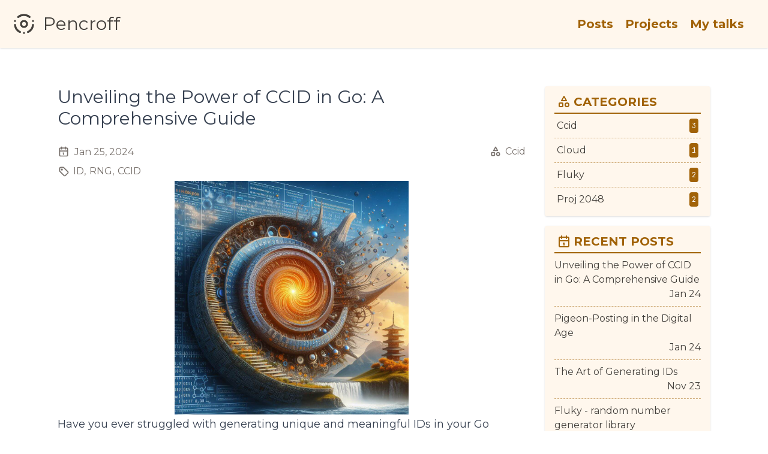

--- FILE ---
content_type: text/html; charset=utf-8
request_url: https://pencroff.com/post/ccid-go/
body_size: 6216
content:
<!doctype html><html lang=en-us><head><meta charset=utf-8><meta name=viewport content="width=device-width,initial-scale=1"><link rel=icon type=image/svg+xml href=/img/favicon.svg><link rel="alternate icon" type=image/png href=/img/favicon.png><title>Unveiling the Power of CCID in Go: A Comprehensive Guide - Pencroff</title><meta name=generator content="Hugo 0.127.0"><link rel=stylesheet href="https://pencroff.com/main.min.43956f6fb1185df93e16d94b94e820dcf4e31ac93f425151ea16490852f4298b.css" integrity="sha256-Q5Vvb7EYXfk+FtlLlOgg3PTjGsk/QlFR6hZJCFL0KYs=">
<script async src="https://www.googletagmanager.com/gtag/js?id=G-9BRS4QSX54"></script><script>window.dataLayer=window.dataLayer||[];function gtag(){dataLayer.push(arguments)}gtag("js",new Date),gtag("config","G-9BRS4QSX54")</script></head><body class="flex flex-col min-h-screen"><header class="text-stone-600 font-bold bg-orange-50 shadow"><div class="container mx-auto flex flex-wrap p-5 flex-col md:flex-row items-center"><a class="flex title-font font-medium items-center text-stone-700 mb-4 md:mb-0" href=https://pencroff.com/><svg xmlns="http://www.w3.org/2000/svg" class="w-8 h-8 lg:w-10 lg:h-10 icon-atom-2" width="24" height="24" viewBox="0 0 24 24" stroke-width="2" stroke="currentcolor" fill="none" stroke-linecap="round" shape-rendering="geometricPrecision" stroke-linejoin="round"><path stroke="none" d="M0 0h24v24H0z" fill="none"/><circle cx="12" cy="12" r="3"/><line x1="12" y1="21" x2="12" y2="21.01"/><line x1="3" y1="9" x2="3" y2="9.01"/><line x1="21" y1="9" x2="21" y2="9.01"/><path d="M8 20.1A9 9 0 013 13"/><path d="M16 20.1a9 9 0 005-7.1"/><path d="M6.2 5a9 9 0 0111.4.0"/></svg>
<span class="ml-3 text-2xl lg:text-3xl">Pencroff</span></a><nav class="md:ml-auto flex flex-wrap items-center text-base lg:text-xl justify-center text-yellow-700"><a href=https://pencroff.com/post/ class="mr-5 hover:text-yellow-900">Posts</a>
<a href=https://pencroff.com/project/ class="mr-5 hover:text-yellow-900">Projects</a>
<a href=https://pencroff.com/talk/ class="mr-5 hover:text-yellow-900">My talks</a></nav></div></header><main class="flex-1 mx-4 md:mx-8 lg:mx-12 xl:mx-24 mt-4 lg:mt-8 xl:mt-16"><div class="flex flex-row flex-wrap md:flex-nowrap"><div class="basis-full md:basis-main flex flex-col justify-start items-center"><section><article class="mb-4 lg:mb-8 xl:mb-16 prose prose-yellow lg:prose-lg prose-headings:text-yellow-700 prose-p:font-serif"><h1 class="prose text-2xl lg:text-3xl mb-3 lg:mb-5">Unveiling the Power of CCID in Go: A Comprehensive Guide</h1><div class="flex flex-row py-1 justify-between w-full"><div class="text-stone-500 text-sm md:text-base flex flex-row items-center justify-start"><svg xmlns="http://www.w3.org/2000/svg" class="inline-block w-5 h-5 mr-2 icon-calendar" width="24" height="24" viewBox="0 0 24 24" stroke-width="2" stroke="currentcolor" fill="none" stroke-linecap="round" shape-rendering="geometricPrecision" stroke-linejoin="round"><path stroke="none" d="M0 0h24v24H0z" fill="none"/><rect x="4" y="5" width="16" height="16" rx="2"/><line x1="16" y1="3" x2="16" y2="7"/><line x1="8" y1="3" x2="8" y2="7"/><line x1="4" y1="11" x2="20" y2="11"/><line x1="11" y1="15" x2="12" y2="15"/><line x1="12" y1="15" x2="12" y2="18"/></svg>
<time class=pt-0.5 datetime=2024-01-25T00:00:00Z>Jan 25, 2024</time></div><div class="text-stone-500 text-sm md:text-base flex flex-row items-center justify-start"><svg xmlns="http://www.w3.org/2000/svg" class="inline-block w-5 h-5 icon-triangle-square-circle" width="24" height="24" viewBox="0 0 24 24" stroke-width="2" stroke="currentcolor" fill="none" stroke-linecap="round" stroke-linejoin="round"><path stroke="none" d="M0 0h24v24H0z" fill="none"/><path d="M12 3l-4 7h8z"/><circle cx="17" cy="17" r="3"/><rect x="4" y="14" width="6" height="6" rx="1"/></svg>
<a class="hover:text-sky-600 ml-1.5" href=/categories/ccid/ rel=category>Ccid</a></div></div><div class="flex flex-row py-1 justify-start w-full"><div class="text-stone-500 text-sm md:text-base flex flex-row items-center justify-start"><svg xmlns="http://www.w3.org/2000/svg" class="inline-block w-5 h-5 icon-tag" width="24" height="24" viewBox="0 0 24 24" stroke-width="2" stroke="currentcolor" fill="none" stroke-linecap="round" shape-rendering="geometricPrecision" stroke-linejoin="round"><path stroke="none" d="M0 0h24v24H0z" fill="none"/><circle cx="8.5" cy="8.5" r="1" fill="currentcolor"/><path d="M4 7v3.859c0 .537.213 1.052.593 1.432l8.116 8.116a2.025 2.025.0 002.864.0l4.834-4.834a2.025 2.025.0 000-2.864L12.29 4.593A2.025 2.025.0 0010.859 4H7A3 3 0 004 7z"/></svg>
<a class="hover:text-sky-600 ml-1.5" href=/tags/id/ rel=tag>ID</a>, <a class="hover:text-sky-600 ml-1.5" href=/tags/rng/ rel=tag>RNG</a>, <a class="hover:text-sky-600 ml-1.5" href=/tags/ccid/ rel=tag>CCID</a></div></div><div class="flex flex-row justify-center w-full"><figure class="flex justify-center items-center basis-1/2 aspect-square"><img src=/img/blog/ccid-go/exploring_CCID.min.jpg alt></figure></div><p>Have you ever struggled with generating unique and meaningful IDs in your Go applications?
Look no further! In this blog post, we&rsquo;ll explore the Go implementation of <a href=https://github.com/Pencroff/ccid>CCID concept</a>,
bringing you a feature-rich, efficient, and easy-to-use ID generator.</p><h2 id=ccid-overview>CCID Overview</h2><p>CCID, short for Chrono Chaos ID, is a concept that has been expertly implemented in Go. Let&rsquo;s dive into its key features:</p><ul><li><strong>Lexicographically Sortable</strong>: IDs generated by CCID are naturally sortable, making them ideal for use in databases and other systems where sorting is crucial.</li><li><strong>Epoch-Based, Continuously Growing</strong>: With a 32-bit timestamp precision of one second, CCID IDs grow continuously, ensuring uniqueness and chronological order.</li><li><strong>Random and Monotonic Generation</strong>: CCID supports both random and monotonic ID generation. Monotonic IDs can follow specific strategies, such as incrementing the payload by a fixed value or a percentage of random bytes.</li><li><strong>Variety of Sizes</strong>: CCID allows you to choose the size of your IDs, ranging from 64 bits to 160 bits, providing flexibility for different use cases.</li><li><strong>Serialization Options</strong>: You can use raw bytes or serialize CCIDs to hex, Crockford&rsquo;s Base32, and Base62, allowing compatibility with various encoding schemes.</li><li><strong>Optional Fingerprint</strong>: CCID even supports an optional fingerprint, adding an extra layer of uniqueness to your generated IDs.</li></ul><h2 id=getting-started>Getting Started</h2><p>To integrate CCID into your Go project, follow these simple steps:</p><ol><li>Install the CCID Go package:</li></ol><div class=highlight><div class=chroma><table class=lntable><tr><td class=lntd><pre tabindex=0 class=chroma><code><span class=lnt>1
</span></code></pre></td><td class=lntd><pre tabindex=0 class=chroma><code class=language-bash data-lang=bash><span class=line><span class=cl>go get -u github.com/Pencroff/ccid_go<span class=sb>`</span>
</span></span></code></pre></td></tr></table></div></div><ol start=2><li>Import the required parts in your Go code:</li></ol><div class=highlight><div class=chroma><table class=lntable><tr><td class=lntd><pre tabindex=0 class=chroma><code><span class=lnt>1
</span><span class=lnt>2
</span><span class=lnt>3
</span><span class=lnt>4
</span><span class=lnt>5
</span><span class=lnt>6
</span><span class=lnt>7
</span></code></pre></td><td class=lntd><pre tabindex=0 class=chroma><code class=language-go data-lang=go><span class=line><span class=cl><span class=kn>package</span> <span class=nx>main</span>
</span></span><span class=line><span class=cl><span class=kn>import</span> <span class=p>(</span>
</span></span><span class=line><span class=cl>    <span class=s>&#34;fmt&#34;</span>
</span></span><span class=line><span class=cl>    <span class=nx>c</span> <span class=s>&#34;github.com/Pencroff/ccid_go&#34;</span>
</span></span><span class=line><span class=cl>    <span class=nx>e</span> <span class=s>&#34;github.com/Pencroff/ccid_go/extras&#34;</span>
</span></span><span class=line><span class=cl>    <span class=nx>p</span> <span class=s>&#34;github.com/Pencroff/ccid_go/pkg&#34;</span>
</span></span><span class=line><span class=cl><span class=p>)</span>
</span></span></code></pre></td></tr></table></div></div><ol start=3><li>Utilize the CCID generator based on your requirements. For example, to generate a new CCID with a 96-bit payload using a 50% monotonic strategy:</li></ol><div class=highlight><div class=chroma><table class=lntable><tr><td class=lntd><pre tabindex=0 class=chroma><code><span class=lnt>1
</span><span class=lnt>2
</span><span class=lnt>3
</span><span class=lnt>4
</span><span class=lnt>5
</span><span class=lnt>6
</span></code></pre></td><td class=lntd><pre tabindex=0 class=chroma><code class=language-go data-lang=go><span class=line><span class=cl><span class=nx>r</span><span class=p>,</span> <span class=nx>err</span> <span class=o>:=</span> <span class=nx>e</span><span class=p>.</span><span class=nf>NewHybridRandReaderWithSize</span><span class=p>(</span><span class=nx>e</span><span class=p>.</span><span class=nx>SIZE_32k</span><span class=p>)</span> <span class=c1>// handle error
</span></span></span><span class=line><span class=cl><span class=c1></span><span class=nx>s</span> <span class=o>:=</span> <span class=nx>p</span><span class=p>.</span><span class=nf>NewFiftyPercentMonotonicStrategy</span><span class=p>(</span><span class=nx>r</span><span class=p>)</span>
</span></span><span class=line><span class=cl><span class=nx>ccidGen</span><span class=p>,</span> <span class=nx>err</span> <span class=o>:=</span> <span class=nx>c</span><span class=p>.</span><span class=nf>NewMonotonicCcIdGen</span><span class=p>(</span><span class=nx>p</span><span class=p>.</span><span class=nx>ByteSliceSize96</span><span class=p>,</span> <span class=nx>r</span><span class=p>,</span> <span class=nx>s</span><span class=p>)</span> <span class=c1>// handle error
</span></span></span><span class=line><span class=cl><span class=c1></span><span class=nx>ccid</span><span class=p>,</span> <span class=nx>err</span> <span class=o>:=</span> <span class=nx>ccidGen</span><span class=p>.</span><span class=nf>Next</span><span class=p>()</span> <span class=c1>// handle error 
</span></span></span><span class=line><span class=cl><span class=c1></span><span class=nx>fmt</span><span class=p>.</span><span class=nf>Printf</span><span class=p>(</span><span class=s>&#34;%#v\n&#34;</span><span class=p>,</span> <span class=nx>ccid</span><span class=p>)</span>
</span></span><span class=line><span class=cl><span class=c1>// CcId{size: 12, timestamp: 315252750 (2024-01-01T01:02:03Z), payload: 0x9461896a128ac957}
</span></span></span></code></pre></td></tr></table></div></div><h2 id=customizing-random-byte-generation>Customizing Random Byte Generation</h2><p>CCID provides options for generating random bytes. You can use a secure reader for cryptographic applications or a hybrid reader for a balance between speed and security:</p><div class=highlight><div class=chroma><table class=lntable><tr><td class=lntd><pre tabindex=0 class=chroma><code><span class=lnt>1
</span><span class=lnt>2
</span></code></pre></td><td class=lntd><pre tabindex=0 class=chroma><code class=language-go data-lang=go><span class=line><span class=cl><span class=nx>secureR</span> <span class=o>:=</span> <span class=nx>e</span><span class=p>.</span><span class=nf>NewSecureReader</span><span class=p>()</span>
</span></span><span class=line><span class=cl><span class=nx>rngReader</span> <span class=o>:=</span> <span class=nx>e</span><span class=p>.</span><span class=nf>NewHybridRandReader</span><span class=p>()</span> <span class=c1>// Default: Xoshiro256++
</span></span></span></code></pre></td></tr></table></div></div><p><code>HybridRandReader</code> initialize non-secure random number generator (RNG) by seed from secure RNG, then lazy generates batch of random bytes (the batch size configured as a parameter) by non-secure and then repeat cycle again.</p><h2 id=monotonic-strategies>Monotonic Strategies</h2><p>For monotonic ID generation, CCID offers various strategies in the <code>pkg</code> package. Two notable ones are:</p><ul><li><strong>IncreaseMonotonicStrategy</strong>: Adds +1 to the random payload, creating a quick serial sequence within one time tick.</li><li><strong>FiftyPercentMonotonicStrategy</strong>: Increases the random payload by 50% of random bytes, making IDs less predictable and more secure.</li></ul><p>In the realm of unique identifier generation, the choice between <code>IncreaseMonotonicStrategy</code> and <code>FiftyPercentMonotonicStrategy</code> introduces a trade-off between speed and unpredictability. The former rapidly generates serial sequences within a single time tick, providing swift results but at the cost of predictability over the course of a second. On the contrary, the latter, <code>FiftyPercentMonotonicStrategy</code>, add a random value of 50% random bits (min 12 bits, as 64 bit CCID with fingerprint has 24 bits of random payload) into the payload, making the generated IDs less guessable. This approach makes IDs not guessable (or guessable with known probability), mitigates predictability but comes at the expense of a reduced quantity of generated IDs per time tick (important to remember just for 64-bit and 96-bits, since larger IDs have over 2.7 × 10⁰⁸ ids per second, check <a href=https://github.com/Pencroff/ccid>concept details</a>).</p><p>If sum of random payload with any monotonic strategy generate overload curry bit, CCID would increase time tick and re-generate random payload, to keep monotonic growth.</p><h2 id=safeguarding-your-concurrency-thread-safe-ccid-generation>Safeguarding Your Concurrency: Thread-Safe CCID Generation</h2><p>As you delve into the world of CCID in Go, it&rsquo;s crucial to ensure the thread safety of your ID generation, especially in concurrent applications. Fear not, as CCID provides an out-of-the-box solution: <code>CcIdGenImplementationLocked</code>.
If your Go application involves concurrent routines, you can easily make your CCID generation thread-safe by wrapping it with a mutex. This ensures that multiple goroutines can safely generate unique IDs without the risk of data races or conflicts.</p><p>Here&rsquo;s a simple example of how to use <code>CcIdGenImplementationLocked</code>:</p><div class=highlight><div class=chroma><table class=lntable><tr><td class=lntd><pre tabindex=0 class=chroma><code><span class=lnt>1
</span><span class=lnt>2
</span><span class=lnt>3
</span><span class=lnt>4
</span></code></pre></td><td class=lntd><pre tabindex=0 class=chroma><code class=language-go data-lang=go><span class=line><span class=cl><span class=c1>// Create a new monotonic CCID generator
</span></span></span><span class=line><span class=cl><span class=c1></span><span class=nx>gen</span><span class=p>,</span> <span class=nx>_</span> <span class=o>:=</span> <span class=nf>NewMonotonicCcIdGen</span><span class=p>(</span><span class=nx>size</span><span class=p>,</span> <span class=nx>r</span><span class=p>,</span> <span class=nx>s</span><span class=p>)</span>
</span></span><span class=line><span class=cl><span class=c1>// Wrap the generator with a mutex for thread safety
</span></span></span><span class=line><span class=cl><span class=c1></span><span class=nx>threadSafeGen</span> <span class=o>:=</span> <span class=nf>NewCcIdGenLocked</span><span class=p>(</span><span class=nx>gen</span><span class=p>)</span>
</span></span></code></pre></td></tr></table></div></div><p>By incorporating <code>CcIdGenLocked</code>, you can confidently use the <code>threadSafeGen</code> instance in your Go routines, ensuring that ID generation remains seamless and thread-safe.</p><div class=highlight><div class=chroma><table class=lntable><tr><td class=lntd><pre tabindex=0 class=chroma><code><span class=lnt>1
</span><span class=lnt>2
</span><span class=lnt>3
</span><span class=lnt>4
</span><span class=lnt>5
</span><span class=lnt>6
</span><span class=lnt>7
</span><span class=lnt>8
</span><span class=lnt>9
</span></code></pre></td><td class=lntd><pre tabindex=0 class=chroma><code class=language-go data-lang=go><span class=line><span class=cl><span class=c1>// Example of generating a CCID in a goroutine
</span></span></span><span class=line><span class=cl><span class=c1></span><span class=k>go</span> <span class=kd>func</span><span class=p>()</span> <span class=p>{</span>
</span></span><span class=line><span class=cl>	<span class=nx>ccid</span><span class=p>,</span> <span class=nx>err</span> <span class=o>:=</span> <span class=nx>threadSafeGen</span><span class=p>.</span><span class=nf>Next</span><span class=p>()</span>
</span></span><span class=line><span class=cl>	<span class=k>if</span> <span class=nx>err</span> <span class=o>!=</span> <span class=kc>nil</span> <span class=p>{</span>
</span></span><span class=line><span class=cl>		<span class=nx>fmt</span><span class=p>.</span><span class=nf>Println</span><span class=p>(</span><span class=nx>err</span><span class=p>)</span>
</span></span><span class=line><span class=cl>		<span class=k>return</span>
</span></span><span class=line><span class=cl>	<span class=p>}</span>
</span></span><span class=line><span class=cl>	<span class=nx>fmt</span><span class=p>.</span><span class=nf>Printf</span><span class=p>(</span><span class=s>&#34;%#v\n&#34;</span><span class=p>,</span> <span class=nx>ccid</span><span class=p>)</span> 
</span></span><span class=line><span class=cl><span class=p>}()</span>
</span></span></code></pre></td></tr></table></div></div><p>Now, with this added layer of protection, your CCID generation can gracefully handle concurrency without compromising on the uniqueness and integrity of your generated IDs.</p><h2 id=explore-and-contribute>Explore and Contribute</h2><p>Feel free to explore the CCID Go implementation and contribute to its development. You can provide feedback, submit pull requests, or report issues on the <a href=https://github.com/Pencroff/ccid_go>project repository</a>.</p><p>In conclusion, the Go implementation of CCID brings a robust and versatile ID generation solution to your fingertips. Whether you need lexicographically sortable IDs, epoch-based uniqueness, or a balance between speed and security, CCID in Go has you covered. Happy coding!</p></article></section></div><div class="basis-full md:basis-side mt-4 md:mt-0 md:ml-8 flex flex-col justify-start items-center flex-1"><div class="flex flex-col flex-1"><div class="container mb-4 px-4 py-2 bg-orange-50 rounded shadow"><h4 class="text-yellow-700 border-yellow-700 border-b-2 text-xl uppercase font-bold py-1 pl-1 flex flex-row justify-start items-center"><svg xmlns="http://www.w3.org/2000/svg" class="inline-block w-6 h-6 mr-1 icon-triangle-square-circle" width="24" height="24" viewBox="0 0 24 24" stroke-width="2" stroke="currentcolor" fill="none" stroke-linecap="round" stroke-linejoin="round"><path stroke="none" d="M0 0h24v24H0z" fill="none"/><path d="M12 3l-4 7h8z"/><circle cx="17" cy="17" r="3"/><rect x="4" y="14" width="6" height="6" rx="1"/></svg>
Categories</h4><ul class="text-stone-700 text-base divide-y divide-dashed divide-yellow-700/50"><li class="flex flex-row justify-between items-center hover:text-sky-600 py-2 px-1"><a href=/categories/ccid/>Ccid</a>&nbsp;
<span class="text-xs rounded font-mono p-1 bg-yellow-700 text-stone-50">3</span></li><li class="flex flex-row justify-between items-center hover:text-sky-600 py-2 px-1"><a href=/categories/cloud/>Cloud</a>&nbsp;
<span class="text-xs rounded font-mono p-1 bg-yellow-700 text-stone-50">1</span></li><li class="flex flex-row justify-between items-center hover:text-sky-600 py-2 px-1"><a href=/categories/fluky/>Fluky</a>&nbsp;
<span class="text-xs rounded font-mono p-1 bg-yellow-700 text-stone-50">2</span></li><li class="flex flex-row justify-between items-center hover:text-sky-600 py-2 px-1"><a href=/categories/proj-2048/>Proj 2048</a>&nbsp;
<span class="text-xs rounded font-mono p-1 bg-yellow-700 text-stone-50">2</span></li></ul></div><div class="container mb-4 px-4 py-2 bg-orange-50 rounded shadow"><h4 class="text-yellow-700 border-yellow-700 border-b-2 text-xl uppercase font-bold py-1 pl-1 flex flex-row justify-start items-center"><svg xmlns="http://www.w3.org/2000/svg" class="inline-block w-6 h-6 mr-1 icon-calendar" width="24" height="24" viewBox="0 0 24 24" stroke-width="2" stroke="currentcolor" fill="none" stroke-linecap="round" shape-rendering="geometricPrecision" stroke-linejoin="round"><path stroke="none" d="M0 0h24v24H0z" fill="none"/><rect x="4" y="5" width="16" height="16" rx="2"/><line x1="16" y1="3" x2="16" y2="7"/><line x1="8" y1="3" x2="8" y2="7"/><line x1="4" y1="11" x2="20" y2="11"/><line x1="11" y1="15" x2="12" y2="15"/><line x1="12" y1="15" x2="12" y2="18"/></svg>
Recent posts</h4><ul class="text-stone-700 text-base divide-y divide-dashed divide-yellow-700/50"><li class="hover:text-sky-600 py-2"><a class="flex flex-col items-start" href=/post/ccid-go/><span>Unveiling the Power of CCID in Go: A Comprehensive Guide</span>
<span class=self-end>Jan 24</span></a></li><li class="hover:text-sky-600 py-2"><a class="flex flex-col items-start" href=/post/pigeon-data-box/><span>Pigeon-Posting in the Digital Age</span>
<span class=self-end>Jan 24</span></a></li><li class="hover:text-sky-600 py-2"><a class="flex flex-col items-start" href=/post/the-art-of-generating-ids/><span>The Art of Generating IDs</span>
<span class=self-end>Nov 23</span></a></li><li class="hover:text-sky-600 py-2"><a class="flex flex-col items-start" href=/post/fluky-lib/><span>Fluky - random number generator library</span>
<span class=self-end>Apr 22</span></a></li><li class="hover:text-sky-600 py-2"><a class="flex flex-col items-start" href=/post/proj-2048/><span>Proj 2048</span>
<span class=self-end>Feb 22</span></a></li></ul></div><div class="container mb-4 px-4 pt-2 pb-4 bg-orange-50 rounded shadow"><h4 class="text-yellow-700 border-yellow-700 border-b-2 text-xl uppercase font-bold py-1 pl-1 flex flex-row justify-start items-center"><svg xmlns="http://www.w3.org/2000/svg" class="inline-block w-6 h-6 mr-1 icon-tag" width="24" height="24" viewBox="0 0 24 24" stroke-width="2" stroke="currentcolor" fill="none" stroke-linecap="round" shape-rendering="geometricPrecision" stroke-linejoin="round"><path stroke="none" d="M0 0h24v24H0z" fill="none"/><circle cx="8.5" cy="8.5" r="1" fill="currentcolor"/><path d="M4 7v3.859c0 .537.213 1.052.593 1.432l8.116 8.116a2.025 2.025.0 002.864.0l4.834-4.834a2.025 2.025.0 000-2.864L12.29 4.593A2.025 2.025.0 0010.859 4H7A3 3 0 004 7z"/></svg>
Tags</h4><div class="text-stone-700 text-base flex flex-row flex-wrap pt-1"><a class="py-0.5 px-2 mr-1 mt-1 hover:text-sky-100 hover:bg-yellow-700 border-yellow-700 border rounded-lg" href=/tags/2048/ title=2048>2048</a>
<a class="py-0.5 px-2 mr-1 mt-1 hover:text-sky-100 hover:bg-yellow-700 border-yellow-700 border rounded-lg" href=/tags/aws/ title=AWS>AWS</a>
<a class="py-0.5 px-2 mr-1 mt-1 hover:text-sky-100 hover:bg-yellow-700 border-yellow-700 border rounded-lg" href=/tags/azure/ title=Azure>Azure</a>
<a class="py-0.5 px-2 mr-1 mt-1 hover:text-sky-100 hover:bg-yellow-700 border-yellow-700 border rounded-lg" href=/tags/ccid/ title=CCID>CCID</a>
<a class="py-0.5 px-2 mr-1 mt-1 hover:text-sky-100 hover:bg-yellow-700 border-yellow-700 border rounded-lg" href=/tags/data-transfer/ title="Data Transfer">Data Transfer</a>
<a class="py-0.5 px-2 mr-1 mt-1 hover:text-sky-100 hover:bg-yellow-700 border-yellow-700 border rounded-lg" href=/tags/ebiten/ title=Ebiten>Ebiten</a>
<a class="py-0.5 px-2 mr-1 mt-1 hover:text-sky-100 hover:bg-yellow-700 border-yellow-700 border rounded-lg" href=/tags/ecs/ title=ECS>ECS</a>
<a class="py-0.5 px-2 mr-1 mt-1 hover:text-sky-100 hover:bg-yellow-700 border-yellow-700 border rounded-lg" href=/tags/gaming-agent/ title="Gaming Agent">Gaming Agent</a>
<a class="py-0.5 px-2 mr-1 mt-1 hover:text-sky-100 hover:bg-yellow-700 border-yellow-700 border rounded-lg" href=/tags/golang/ title=Golang>Golang</a>
<a class="py-0.5 px-2 mr-1 mt-1 hover:text-sky-100 hover:bg-yellow-700 border-yellow-700 border rounded-lg" href=/tags/id/ title=ID>ID</a>
<a class="py-0.5 px-2 mr-1 mt-1 hover:text-sky-100 hover:bg-yellow-700 border-yellow-700 border rounded-lg" href=/tags/rng/ title=RNG>RNG</a></div></div></div></div></div></main><footer class="text-stone-700 bg-orange-50 shadow-inner"><div class="container px-5 py-8 mx-auto flex items-center sm:flex-row flex-col"><a class="flex title-font font-medium items-center md:justify-start justify-center text-stone-500 hover:text-sky-600" href=/><span class="ml-3 text-xl">Sergii Danilov</span></a><p class="text-sm text-stone-600 sm:ml-4 sm:pl-4 sm:border-l-2 sm:border-stone-200 sm:py-2 sm:mt-0 mt-4">&copy; 2020 — 2024</p><p class="flex-1 text-sm text-stone-500 text-center sm:ml-4 sm:pl-4 sm:py-2 sm:mt-0 mt-4">made with <a href=https://gohugo.io class="underline hover:text-sky-600">Hugo</a>,&nbsp;<a href=https://tailwindcss.com class="underline hover:text-sky-600">TailwindCSS</a><br>and <a href=https://tabler-icons.io/ class="underline hover:text-sky-600">Tabler Icons</a></p><span class="inline-flex sm:mt-0 mt-2 justify-center"><a class="text-stone-500 hover:text-sky-600" href=//www.linkedin.com/in/sergiidanilov/ target=_blank><svg xmlns="http://www.w3.org/2000/svg" class="w-8 h-8 icon-brand-linkedin" width="24" height="24" viewBox="0 0 24 24" stroke-width="2" stroke="currentcolor" fill="none" stroke-linecap="round" shape-rendering="geometricPrecision" stroke-linejoin="round"><path stroke="none" d="M0 0h24v24H0z" fill="none"/><rect x="4" y="4" width="16" height="16" rx="2"/><line x1="8" y1="11" x2="8" y2="16"/><line x1="8" y1="8" x2="8" y2="8.01"/><line x1="12" y1="16" x2="12" y2="11"/><path d="M16 16v-3a2 2 0 00-4 0"/></svg>
</a><a class="text-stone-500 hover:text-sky-600 ml-3" href=//github.com/Pencroff target=_blank><svg xmlns="http://www.w3.org/2000/svg" class="w-8 h-8 iconbrand-github" width="24" height="24" viewBox="0 0 24 24" stroke-width="2" stroke="currentcolor" fill="none" stroke-linecap="round" stroke-linejoin="round"><path stroke="none" d="M0 0h24v24H0z" fill="none"/><path d="M9 19c-4.3 1.4-4.3-2.5-6-3m12 5v-3.5c0-1 .1-1.4-.5-2 2.8-.3 5.5-1.4 5.5-6a4.6 4.6.0 00-1.3-3.2 4.2 4.2.0 00-.1-3.2s-1.1-.3-3.5 1.3a12.3 12.3.0 00-6.2.0C6.5 2.8 5.4 3.1 5.4 3.1a4.2 4.2.0 00-.1 3.2A4.6 4.6.0 004 9.5c0 4.6 2.7 5.7 5.5 6-.6.6-.6 1.2-.5 2V21"/></svg></a></span></div></footer><script src=https://pencroff.com/script.min.4cf266eb49c7246f7cf5c2a5d3b8000c2f1e81cc59cc0e4e80c38d0eceb3da67.js integrity="sha256-TPJm60nHJG989cKl07gADC8egcxZzA5OgMONDs6z2mc="></script></body></html>

--- FILE ---
content_type: application/javascript; charset=utf-8
request_url: https://pencroff.com/script.min.4cf266eb49c7246f7cf5c2a5d3b8000c2f1e81cc59cc0e4e80c38d0eceb3da67.js
body_size: -318
content:
(()=>{localStorage.theme==="dark"||!("theme"in localStorage)&&window.matchMedia("(prefers-color-scheme: dark)").matches?document.documentElement.classList.add("dark"):document.documentElement.classList.remove("dark");function e(e){console.log("Msg:",e)}e("Hi!")})()